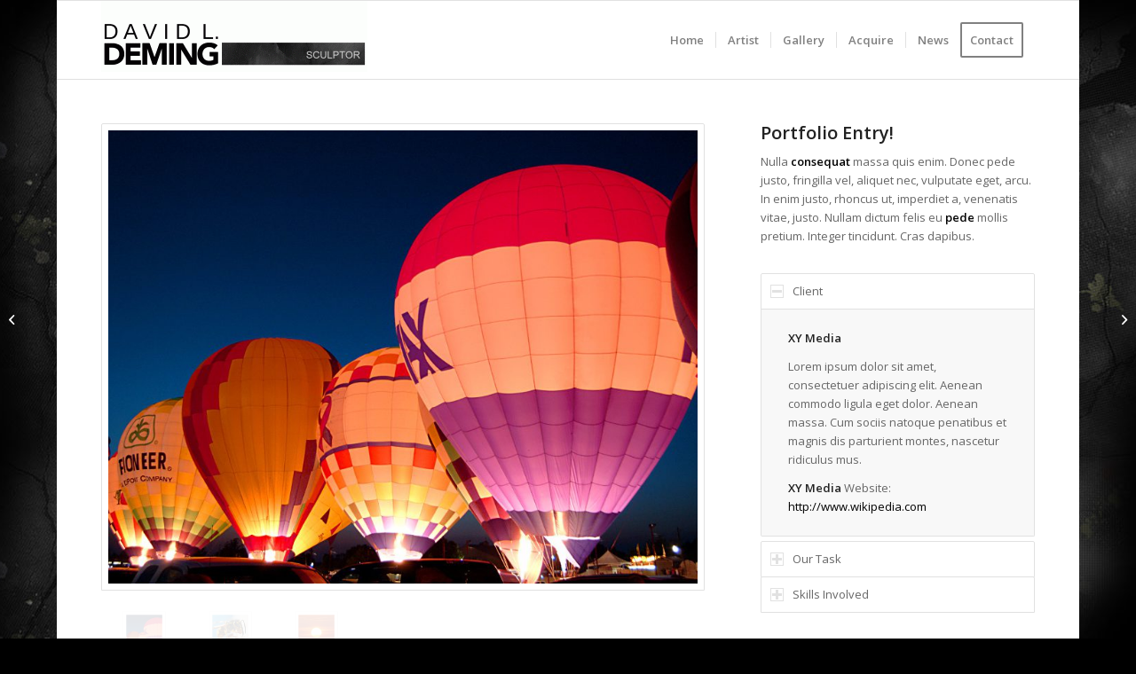

--- FILE ---
content_type: text/html; charset=UTF-8
request_url: https://demingart.com/portfolio-item/lorem-ipsum/
body_size: 8772
content:
<!DOCTYPE html>
<html lang="en-US" class="html_boxed responsive av-preloader-active av-preloader-enabled av-default-lightbox  html_header_top html_logo_left html_main_nav_header html_menu_right html_slim html_header_sticky html_header_shrinking html_mobile_menu_phone html_header_searchicon_disabled html_content_align_center html_header_unstick_top_disabled html_header_stretch_disabled html_av-submenu-hidden html_av-submenu-display-click html_av-overlay-side html_av-overlay-side-classic html_av-submenu-noclone html_entry_id_2273 av-cookies-no-cookie-consent av-no-preview html_text_menu_active ">
<head>
<meta charset="UTF-8" />
<meta name="robots" content="index, follow" />


<!-- mobile setting -->
<meta name="viewport" content="width=device-width, initial-scale=1">

<!-- Scripts/CSS and wp_head hook -->
<title>Single Portfolio: 2/3 Gallery &#8211; David L. Deming, Nationally Recognized Sculptor</title>
<meta name='robots' content='max-image-preview:large' />
<link rel='dns-prefetch' href='//s.w.org' />
<link rel="alternate" type="application/rss+xml" title="David L. Deming, Nationally Recognized Sculptor &raquo; Feed" href="https://demingart.com/feed/" />
<link rel="alternate" type="application/rss+xml" title="David L. Deming, Nationally Recognized Sculptor &raquo; Comments Feed" href="https://demingart.com/comments/feed/" />
<link rel="alternate" type="application/rss+xml" title="David L. Deming, Nationally Recognized Sculptor &raquo; Single Portfolio: 2/3 Gallery Comments Feed" href="https://demingart.com/portfolio-item/lorem-ipsum/feed/" />

<!-- google webfont font replacement -->

			<script type='text/javascript'>

				(function() {
					
					/*	check if webfonts are disabled by user setting via cookie - or user must opt in.	*/
					var html = document.getElementsByTagName('html')[0];
					var cookie_check = html.className.indexOf('av-cookies-needs-opt-in') >= 0 || html.className.indexOf('av-cookies-can-opt-out') >= 0;
					var allow_continue = true;
					var silent_accept_cookie = html.className.indexOf('av-cookies-user-silent-accept') >= 0;

					if( cookie_check && ! silent_accept_cookie )
					{
						if( ! document.cookie.match(/aviaCookieConsent/) || html.className.indexOf('av-cookies-session-refused') >= 0 )
						{
							allow_continue = false;
						}
						else
						{
							if( ! document.cookie.match(/aviaPrivacyRefuseCookiesHideBar/) )
							{
								allow_continue = false;
							}
							else if( ! document.cookie.match(/aviaPrivacyEssentialCookiesEnabled/) )
							{
								allow_continue = false;
							}
							else if( document.cookie.match(/aviaPrivacyGoogleWebfontsDisabled/) )
							{
								allow_continue = false;
							}
						}
					}
					
					if( allow_continue )
					{
						var f = document.createElement('link');
					
						f.type 	= 'text/css';
						f.rel 	= 'stylesheet';
						f.href 	= '//fonts.googleapis.com/css?family=Open+Sans:400,600';
						f.id 	= 'avia-google-webfont';

						document.getElementsByTagName('head')[0].appendChild(f);
					}
				})();
			
			</script>
					<script type="text/javascript">
			window._wpemojiSettings = {"baseUrl":"https:\/\/s.w.org\/images\/core\/emoji\/13.1.0\/72x72\/","ext":".png","svgUrl":"https:\/\/s.w.org\/images\/core\/emoji\/13.1.0\/svg\/","svgExt":".svg","source":{"concatemoji":"https:\/\/demingart.com\/wp-includes\/js\/wp-emoji-release.min.js?ver=5.8.6"}};
			!function(e,a,t){var n,r,o,i=a.createElement("canvas"),p=i.getContext&&i.getContext("2d");function s(e,t){var a=String.fromCharCode;p.clearRect(0,0,i.width,i.height),p.fillText(a.apply(this,e),0,0);e=i.toDataURL();return p.clearRect(0,0,i.width,i.height),p.fillText(a.apply(this,t),0,0),e===i.toDataURL()}function c(e){var t=a.createElement("script");t.src=e,t.defer=t.type="text/javascript",a.getElementsByTagName("head")[0].appendChild(t)}for(o=Array("flag","emoji"),t.supports={everything:!0,everythingExceptFlag:!0},r=0;r<o.length;r++)t.supports[o[r]]=function(e){if(!p||!p.fillText)return!1;switch(p.textBaseline="top",p.font="600 32px Arial",e){case"flag":return s([127987,65039,8205,9895,65039],[127987,65039,8203,9895,65039])?!1:!s([55356,56826,55356,56819],[55356,56826,8203,55356,56819])&&!s([55356,57332,56128,56423,56128,56418,56128,56421,56128,56430,56128,56423,56128,56447],[55356,57332,8203,56128,56423,8203,56128,56418,8203,56128,56421,8203,56128,56430,8203,56128,56423,8203,56128,56447]);case"emoji":return!s([10084,65039,8205,55357,56613],[10084,65039,8203,55357,56613])}return!1}(o[r]),t.supports.everything=t.supports.everything&&t.supports[o[r]],"flag"!==o[r]&&(t.supports.everythingExceptFlag=t.supports.everythingExceptFlag&&t.supports[o[r]]);t.supports.everythingExceptFlag=t.supports.everythingExceptFlag&&!t.supports.flag,t.DOMReady=!1,t.readyCallback=function(){t.DOMReady=!0},t.supports.everything||(n=function(){t.readyCallback()},a.addEventListener?(a.addEventListener("DOMContentLoaded",n,!1),e.addEventListener("load",n,!1)):(e.attachEvent("onload",n),a.attachEvent("onreadystatechange",function(){"complete"===a.readyState&&t.readyCallback()})),(n=t.source||{}).concatemoji?c(n.concatemoji):n.wpemoji&&n.twemoji&&(c(n.twemoji),c(n.wpemoji)))}(window,document,window._wpemojiSettings);
		</script>
		<style type="text/css">
img.wp-smiley,
img.emoji {
	display: inline !important;
	border: none !important;
	box-shadow: none !important;
	height: 1em !important;
	width: 1em !important;
	margin: 0 .07em !important;
	vertical-align: -0.1em !important;
	background: none !important;
	padding: 0 !important;
}
</style>
	<link rel='stylesheet' id='avia-grid-css'  href='https://demingart.com/wp-content/themes/enfold/css/grid.css?ver=4.8.5' type='text/css' media='all' />
<link rel='stylesheet' id='avia-base-css'  href='https://demingart.com/wp-content/themes/enfold/css/base.css?ver=4.8.5' type='text/css' media='all' />
<link rel='stylesheet' id='avia-layout-css'  href='https://demingart.com/wp-content/themes/enfold/css/layout.css?ver=4.8.5' type='text/css' media='all' />
<link rel='stylesheet' id='avia-module-audioplayer-css'  href='https://demingart.com/wp-content/themes/enfold/config-templatebuilder/avia-shortcodes/audio-player/audio-player.css?ver=5.8.6' type='text/css' media='all' />
<link rel='stylesheet' id='avia-module-blog-css'  href='https://demingart.com/wp-content/themes/enfold/config-templatebuilder/avia-shortcodes/blog/blog.css?ver=5.8.6' type='text/css' media='all' />
<link rel='stylesheet' id='avia-module-postslider-css'  href='https://demingart.com/wp-content/themes/enfold/config-templatebuilder/avia-shortcodes/postslider/postslider.css?ver=5.8.6' type='text/css' media='all' />
<link rel='stylesheet' id='avia-module-button-css'  href='https://demingart.com/wp-content/themes/enfold/config-templatebuilder/avia-shortcodes/buttons/buttons.css?ver=5.8.6' type='text/css' media='all' />
<link rel='stylesheet' id='avia-module-buttonrow-css'  href='https://demingart.com/wp-content/themes/enfold/config-templatebuilder/avia-shortcodes/buttonrow/buttonrow.css?ver=5.8.6' type='text/css' media='all' />
<link rel='stylesheet' id='avia-module-button-fullwidth-css'  href='https://demingart.com/wp-content/themes/enfold/config-templatebuilder/avia-shortcodes/buttons_fullwidth/buttons_fullwidth.css?ver=5.8.6' type='text/css' media='all' />
<link rel='stylesheet' id='avia-module-catalogue-css'  href='https://demingart.com/wp-content/themes/enfold/config-templatebuilder/avia-shortcodes/catalogue/catalogue.css?ver=5.8.6' type='text/css' media='all' />
<link rel='stylesheet' id='avia-module-comments-css'  href='https://demingart.com/wp-content/themes/enfold/config-templatebuilder/avia-shortcodes/comments/comments.css?ver=5.8.6' type='text/css' media='all' />
<link rel='stylesheet' id='avia-module-contact-css'  href='https://demingart.com/wp-content/themes/enfold/config-templatebuilder/avia-shortcodes/contact/contact.css?ver=5.8.6' type='text/css' media='all' />
<link rel='stylesheet' id='avia-module-slideshow-css'  href='https://demingart.com/wp-content/themes/enfold/config-templatebuilder/avia-shortcodes/slideshow/slideshow.css?ver=5.8.6' type='text/css' media='all' />
<link rel='stylesheet' id='avia-module-slideshow-contentpartner-css'  href='https://demingart.com/wp-content/themes/enfold/config-templatebuilder/avia-shortcodes/contentslider/contentslider.css?ver=5.8.6' type='text/css' media='all' />
<link rel='stylesheet' id='avia-module-countdown-css'  href='https://demingart.com/wp-content/themes/enfold/config-templatebuilder/avia-shortcodes/countdown/countdown.css?ver=5.8.6' type='text/css' media='all' />
<link rel='stylesheet' id='avia-module-gallery-css'  href='https://demingart.com/wp-content/themes/enfold/config-templatebuilder/avia-shortcodes/gallery/gallery.css?ver=5.8.6' type='text/css' media='all' />
<link rel='stylesheet' id='avia-module-gallery-hor-css'  href='https://demingart.com/wp-content/themes/enfold/config-templatebuilder/avia-shortcodes/gallery_horizontal/gallery_horizontal.css?ver=5.8.6' type='text/css' media='all' />
<link rel='stylesheet' id='avia-module-maps-css'  href='https://demingart.com/wp-content/themes/enfold/config-templatebuilder/avia-shortcodes/google_maps/google_maps.css?ver=5.8.6' type='text/css' media='all' />
<link rel='stylesheet' id='avia-module-gridrow-css'  href='https://demingart.com/wp-content/themes/enfold/config-templatebuilder/avia-shortcodes/grid_row/grid_row.css?ver=5.8.6' type='text/css' media='all' />
<link rel='stylesheet' id='avia-module-heading-css'  href='https://demingart.com/wp-content/themes/enfold/config-templatebuilder/avia-shortcodes/heading/heading.css?ver=5.8.6' type='text/css' media='all' />
<link rel='stylesheet' id='avia-module-rotator-css'  href='https://demingart.com/wp-content/themes/enfold/config-templatebuilder/avia-shortcodes/headline_rotator/headline_rotator.css?ver=5.8.6' type='text/css' media='all' />
<link rel='stylesheet' id='avia-module-hr-css'  href='https://demingart.com/wp-content/themes/enfold/config-templatebuilder/avia-shortcodes/hr/hr.css?ver=5.8.6' type='text/css' media='all' />
<link rel='stylesheet' id='avia-module-icon-css'  href='https://demingart.com/wp-content/themes/enfold/config-templatebuilder/avia-shortcodes/icon/icon.css?ver=5.8.6' type='text/css' media='all' />
<link rel='stylesheet' id='avia-module-iconbox-css'  href='https://demingart.com/wp-content/themes/enfold/config-templatebuilder/avia-shortcodes/iconbox/iconbox.css?ver=5.8.6' type='text/css' media='all' />
<link rel='stylesheet' id='avia-module-icongrid-css'  href='https://demingart.com/wp-content/themes/enfold/config-templatebuilder/avia-shortcodes/icongrid/icongrid.css?ver=5.8.6' type='text/css' media='all' />
<link rel='stylesheet' id='avia-module-iconlist-css'  href='https://demingart.com/wp-content/themes/enfold/config-templatebuilder/avia-shortcodes/iconlist/iconlist.css?ver=5.8.6' type='text/css' media='all' />
<link rel='stylesheet' id='avia-module-image-css'  href='https://demingart.com/wp-content/themes/enfold/config-templatebuilder/avia-shortcodes/image/image.css?ver=5.8.6' type='text/css' media='all' />
<link rel='stylesheet' id='avia-module-hotspot-css'  href='https://demingart.com/wp-content/themes/enfold/config-templatebuilder/avia-shortcodes/image_hotspots/image_hotspots.css?ver=5.8.6' type='text/css' media='all' />
<link rel='stylesheet' id='avia-module-magazine-css'  href='https://demingart.com/wp-content/themes/enfold/config-templatebuilder/avia-shortcodes/magazine/magazine.css?ver=5.8.6' type='text/css' media='all' />
<link rel='stylesheet' id='avia-module-masonry-css'  href='https://demingart.com/wp-content/themes/enfold/config-templatebuilder/avia-shortcodes/masonry_entries/masonry_entries.css?ver=5.8.6' type='text/css' media='all' />
<link rel='stylesheet' id='avia-siteloader-css'  href='https://demingart.com/wp-content/themes/enfold/css/avia-snippet-site-preloader.css?ver=5.8.6' type='text/css' media='all' />
<link rel='stylesheet' id='avia-module-menu-css'  href='https://demingart.com/wp-content/themes/enfold/config-templatebuilder/avia-shortcodes/menu/menu.css?ver=5.8.6' type='text/css' media='all' />
<link rel='stylesheet' id='avia-module-notification-css'  href='https://demingart.com/wp-content/themes/enfold/config-templatebuilder/avia-shortcodes/notification/notification.css?ver=5.8.6' type='text/css' media='all' />
<link rel='stylesheet' id='avia-module-numbers-css'  href='https://demingart.com/wp-content/themes/enfold/config-templatebuilder/avia-shortcodes/numbers/numbers.css?ver=5.8.6' type='text/css' media='all' />
<link rel='stylesheet' id='avia-module-portfolio-css'  href='https://demingart.com/wp-content/themes/enfold/config-templatebuilder/avia-shortcodes/portfolio/portfolio.css?ver=5.8.6' type='text/css' media='all' />
<link rel='stylesheet' id='avia-module-post-metadata-css'  href='https://demingart.com/wp-content/themes/enfold/config-templatebuilder/avia-shortcodes/post_metadata/post_metadata.css?ver=5.8.6' type='text/css' media='all' />
<link rel='stylesheet' id='avia-module-progress-bar-css'  href='https://demingart.com/wp-content/themes/enfold/config-templatebuilder/avia-shortcodes/progressbar/progressbar.css?ver=5.8.6' type='text/css' media='all' />
<link rel='stylesheet' id='avia-module-promobox-css'  href='https://demingart.com/wp-content/themes/enfold/config-templatebuilder/avia-shortcodes/promobox/promobox.css?ver=5.8.6' type='text/css' media='all' />
<link rel='stylesheet' id='avia-sc-search-css'  href='https://demingart.com/wp-content/themes/enfold/config-templatebuilder/avia-shortcodes/search/search.css?ver=5.8.6' type='text/css' media='all' />
<link rel='stylesheet' id='avia-module-slideshow-accordion-css'  href='https://demingart.com/wp-content/themes/enfold/config-templatebuilder/avia-shortcodes/slideshow_accordion/slideshow_accordion.css?ver=5.8.6' type='text/css' media='all' />
<link rel='stylesheet' id='avia-module-slideshow-feature-image-css'  href='https://demingart.com/wp-content/themes/enfold/config-templatebuilder/avia-shortcodes/slideshow_feature_image/slideshow_feature_image.css?ver=5.8.6' type='text/css' media='all' />
<link rel='stylesheet' id='avia-module-slideshow-fullsize-css'  href='https://demingart.com/wp-content/themes/enfold/config-templatebuilder/avia-shortcodes/slideshow_fullsize/slideshow_fullsize.css?ver=5.8.6' type='text/css' media='all' />
<link rel='stylesheet' id='avia-module-slideshow-fullscreen-css'  href='https://demingart.com/wp-content/themes/enfold/config-templatebuilder/avia-shortcodes/slideshow_fullscreen/slideshow_fullscreen.css?ver=5.8.6' type='text/css' media='all' />
<link rel='stylesheet' id='avia-module-slideshow-ls-css'  href='https://demingart.com/wp-content/themes/enfold/config-templatebuilder/avia-shortcodes/slideshow_layerslider/slideshow_layerslider.css?ver=5.8.6' type='text/css' media='all' />
<link rel='stylesheet' id='avia-module-social-css'  href='https://demingart.com/wp-content/themes/enfold/config-templatebuilder/avia-shortcodes/social_share/social_share.css?ver=5.8.6' type='text/css' media='all' />
<link rel='stylesheet' id='avia-module-tabsection-css'  href='https://demingart.com/wp-content/themes/enfold/config-templatebuilder/avia-shortcodes/tab_section/tab_section.css?ver=5.8.6' type='text/css' media='all' />
<link rel='stylesheet' id='avia-module-table-css'  href='https://demingart.com/wp-content/themes/enfold/config-templatebuilder/avia-shortcodes/table/table.css?ver=5.8.6' type='text/css' media='all' />
<link rel='stylesheet' id='avia-module-tabs-css'  href='https://demingart.com/wp-content/themes/enfold/config-templatebuilder/avia-shortcodes/tabs/tabs.css?ver=5.8.6' type='text/css' media='all' />
<link rel='stylesheet' id='avia-module-team-css'  href='https://demingart.com/wp-content/themes/enfold/config-templatebuilder/avia-shortcodes/team/team.css?ver=5.8.6' type='text/css' media='all' />
<link rel='stylesheet' id='avia-module-testimonials-css'  href='https://demingart.com/wp-content/themes/enfold/config-templatebuilder/avia-shortcodes/testimonials/testimonials.css?ver=5.8.6' type='text/css' media='all' />
<link rel='stylesheet' id='avia-module-timeline-css'  href='https://demingart.com/wp-content/themes/enfold/config-templatebuilder/avia-shortcodes/timeline/timeline.css?ver=5.8.6' type='text/css' media='all' />
<link rel='stylesheet' id='avia-module-toggles-css'  href='https://demingart.com/wp-content/themes/enfold/config-templatebuilder/avia-shortcodes/toggles/toggles.css?ver=5.8.6' type='text/css' media='all' />
<link rel='stylesheet' id='avia-module-video-css'  href='https://demingart.com/wp-content/themes/enfold/config-templatebuilder/avia-shortcodes/video/video.css?ver=5.8.6' type='text/css' media='all' />
<link rel='stylesheet' id='wp-block-library-css'  href='https://demingart.com/wp-includes/css/dist/block-library/style.min.css?ver=5.8.6' type='text/css' media='all' />
<link rel='stylesheet' id='avia-scs-css'  href='https://demingart.com/wp-content/themes/enfold/css/shortcodes.css?ver=4.8.5' type='text/css' media='all' />
<link rel='stylesheet' id='avia-popup-css-css'  href='https://demingart.com/wp-content/themes/enfold/js/aviapopup/magnific-popup.css?ver=4.8.5' type='text/css' media='screen' />
<link rel='stylesheet' id='avia-lightbox-css'  href='https://demingart.com/wp-content/themes/enfold/css/avia-snippet-lightbox.css?ver=4.8.5' type='text/css' media='screen' />
<link rel='stylesheet' id='avia-widget-css-css'  href='https://demingart.com/wp-content/themes/enfold/css/avia-snippet-widget.css?ver=4.8.5' type='text/css' media='screen' />
<link rel='stylesheet' id='avia-dynamic-css'  href='https://demingart.com/wp-content/uploads/dynamic_avia/enfold.css?ver=68f6505ceb8ed' type='text/css' media='all' />
<link rel='stylesheet' id='avia-custom-css'  href='https://demingart.com/wp-content/themes/enfold/css/custom.css?ver=4.8.5' type='text/css' media='all' />
<link rel='stylesheet' id='avia-single-post-2273-css'  href='https://demingart.com/wp-content/uploads/avia_posts_css/post-2273.css?ver=ver-1761039822' type='text/css' media='all' />
<script type='text/javascript' src='https://demingart.com/wp-includes/js/jquery/jquery.min.js?ver=3.6.0' id='jquery-core-js'></script>
<script type='text/javascript' src='https://demingart.com/wp-includes/js/jquery/jquery-migrate.min.js?ver=3.3.2' id='jquery-migrate-js'></script>
<script type='text/javascript' src='https://demingart.com/wp-content/themes/enfold/js/avia-compat.js?ver=4.8.5' id='avia-compat-js'></script>
<link rel="https://api.w.org/" href="https://demingart.com/wp-json/" /><link rel="alternate" type="application/json" href="https://demingart.com/wp-json/wp/v2/portfolio/2273" /><link rel="EditURI" type="application/rsd+xml" title="RSD" href="https://demingart.com/xmlrpc.php?rsd" />
<link rel="wlwmanifest" type="application/wlwmanifest+xml" href="https://demingart.com/wp-includes/wlwmanifest.xml" /> 
<meta name="generator" content="WordPress 5.8.6" />
<link rel="canonical" href="https://demingart.com/portfolio-item/lorem-ipsum/" />
<link rel='shortlink' href='https://demingart.com/?p=2273' />
<link rel="alternate" type="application/json+oembed" href="https://demingart.com/wp-json/oembed/1.0/embed?url=https%3A%2F%2Fdemingart.com%2Fportfolio-item%2Florem-ipsum%2F" />
<link rel="alternate" type="text/xml+oembed" href="https://demingart.com/wp-json/oembed/1.0/embed?url=https%3A%2F%2Fdemingart.com%2Fportfolio-item%2Florem-ipsum%2F&#038;format=xml" />
<link rel="profile" href="http://gmpg.org/xfn/11" />
<link rel="alternate" type="application/rss+xml" title="David L. Deming, Nationally Recognized Sculptor RSS2 Feed" href="https://demingart.com/feed/" />
<link rel="pingback" href="https://demingart.com/xmlrpc.php" />
<!--[if lt IE 9]><script src="https://demingart.com/wp-content/themes/enfold/js/html5shiv.js"></script><![endif]-->
<link rel="icon" href="http://demingart.com/wp-content/uploads/2017/02/Favicon-Black.gif" type="image/gif">
<meta name="bmi-version" content="1.4.9.1" />      <script defer type="text/javascript" id="bmip-js-inline-remove-js">
        function objectToQueryString(obj){
          return Object.keys(obj).map(key => key + '=' + obj[key]).join('&');
        }

        function globalBMIKeepAlive() {
          let xhr = new XMLHttpRequest();
          let data = { action: "bmip_keepalive", token: "bmip", f: "refresh" };
          let url = 'https://demingart.com/wp-admin/admin-ajax.php' + '?' + objectToQueryString(data);
          xhr.open('POST', url, true);
          xhr.setRequestHeader("X-Requested-With", "XMLHttpRequest");
          xhr.onreadystatechange = function () {
            if (xhr.readyState === 4) {
              let response;
              if (response = JSON.parse(xhr.responseText)) {
                if (typeof response.status != 'undefined' && response.status === 'success') {
                  //setTimeout(globalBMIKeepAlive, 3000);
                } else {
                  //setTimeout(globalBMIKeepAlive, 20000);
                }
              }
            }
          };

          xhr.send(JSON.stringify(data));
        }

        document.querySelector('#bmip-js-inline-remove-js').remove();
      </script>
      <style type='text/css'>
@font-face {font-family: 'entypo-fontello'; font-weight: normal; font-style: normal; font-display: auto;
src: url('https://demingart.com/wp-content/themes/enfold/config-templatebuilder/avia-template-builder/assets/fonts/entypo-fontello.woff2') format('woff2'),
url('https://demingart.com/wp-content/themes/enfold/config-templatebuilder/avia-template-builder/assets/fonts/entypo-fontello.woff') format('woff'),
url('https://demingart.com/wp-content/themes/enfold/config-templatebuilder/avia-template-builder/assets/fonts/entypo-fontello.ttf') format('truetype'), 
url('https://demingart.com/wp-content/themes/enfold/config-templatebuilder/avia-template-builder/assets/fonts/entypo-fontello.svg#entypo-fontello') format('svg'),
url('https://demingart.com/wp-content/themes/enfold/config-templatebuilder/avia-template-builder/assets/fonts/entypo-fontello.eot'),
url('https://demingart.com/wp-content/themes/enfold/config-templatebuilder/avia-template-builder/assets/fonts/entypo-fontello.eot?#iefix') format('embedded-opentype');
} #top .avia-font-entypo-fontello, body .avia-font-entypo-fontello, html body [data-av_iconfont='entypo-fontello']:before{ font-family: 'entypo-fontello'; }
</style>

<!--
Debugging Info for Theme support: 

Theme: Enfold
Version: 4.8.5
Installed: enfold
AviaFramework Version: 5.0
AviaBuilder Version: 4.8
aviaElementManager Version: 1.0.1
ML:128-PU:19-PLA:3
WP:5.8.6
Compress: CSS:disabled - JS:disabled
Updates: enabled - deprecated Envato API - register Envato Token
PLAu:3
-->
</head>




<body id="top" class="portfolio-template-default single single-portfolio postid-2273  rtl_columns boxed open_sans avia-responsive-images-support" itemscope="itemscope" itemtype="https://schema.org/WebPage" >

	<div class='av-siteloader-wrap av-transition-enabled av-transition-with-logo'><div class='av-siteloader-inner'><div class='av-siteloader-cell'><img class='av-preloading-logo' src='http://demingart.com/wp-content/uploads/2017/02/Favicon-Black.gif' alt='Loading' title='Loading' /><div class='av-siteloader'><div class='av-siteloader-extra'></div></div></div></div></div>
	<div id='wrap_all'>

	
<header id='header' class='all_colors header_color light_bg_color  av_header_top av_logo_left av_main_nav_header av_menu_right av_slim av_header_sticky av_header_shrinking av_header_stretch_disabled av_mobile_menu_phone av_header_searchicon_disabled av_header_unstick_top_disabled av_seperator_small_border av_bottom_nav_disabled '  role="banner" itemscope="itemscope" itemtype="https://schema.org/WPHeader" >

		<div  id='header_main' class='container_wrap container_wrap_logo'>
	
        <div class='container av-logo-container'><div class='inner-container'><span class='logo'><a href='https://demingart.com/'><img src="http://demingart.com/wp-content/uploads/2017/02/Deming-Web-Logo-1-300x80.gif" height="100" width="300" alt='David L. Deming, Nationally Recognized Sculptor' title='' /></a></span><nav class='main_menu' data-selectname='Select a page'  role="navigation" itemscope="itemscope" itemtype="https://schema.org/SiteNavigationElement" ><div class="avia-menu av-main-nav-wrap"><ul id="avia-menu" class="menu av-main-nav"><li id="menu-item-3604" class="menu-item menu-item-type-post_type menu-item-object-page menu-item-home menu-item-mega-parent  menu-item-top-level menu-item-top-level-1"><a href="https://demingart.com/" itemprop="url"><span class="avia-bullet"></span><span class="avia-menu-text">Home</span><span class="avia-menu-fx"><span class="avia-arrow-wrap"><span class="avia-arrow"></span></span></span></a></li>
<li id="menu-item-8" class="menu-item menu-item-type-post_type menu-item-object-page menu-item-top-level menu-item-top-level-2"><a href="https://demingart.com/artist/" itemprop="url"><span class="avia-bullet"></span><span class="avia-menu-text">Artist</span><span class="avia-menu-subtext">David L. Deming has enjoyed a successful career both as a sculptor and as a teacher and arts administrator.</span><span class="avia-menu-fx"><span class="avia-arrow-wrap"><span class="avia-arrow"></span></span></span></a></li>
<li id="menu-item-226" class="menu-item menu-item-type-post_type menu-item-object-page menu-item-has-children menu-item-top-level menu-item-top-level-3"><a href="https://demingart.com/gallery/" itemprop="url"><span class="avia-bullet"></span><span class="avia-menu-text">Gallery</span><span class="avia-menu-subtext">Figurative Abstract Dogs</span><span class="avia-menu-fx"><span class="avia-arrow-wrap"><span class="avia-arrow"></span></span></span></a>


<ul class="sub-menu">
	<li id="menu-item-3606" class="menu-item menu-item-type-post_type menu-item-object-page"><a href="https://demingart.com/gallery/figurative/" itemprop="url"><span class="avia-bullet"></span><span class="avia-menu-text">Figurative</span></a></li>
	<li id="menu-item-3618" class="menu-item menu-item-type-post_type menu-item-object-page"><a href="https://demingart.com/gallery/abstract/" itemprop="url"><span class="avia-bullet"></span><span class="avia-menu-text">Abstract</span></a></li>
	<li id="menu-item-3608" class="menu-item menu-item-type-post_type menu-item-object-page"><a href="https://demingart.com/gallery/dogs/" itemprop="url"><span class="avia-bullet"></span><span class="avia-menu-text">Dogs</span></a></li>
	<li id="menu-item-3367" class="menu-item menu-item-type-post_type menu-item-object-page"><a href="https://demingart.com/gallery/bouquets/" itemprop="url"><span class="avia-bullet"></span><span class="avia-menu-text">Bouquets</span></a></li>
</ul>
</li>
<li id="menu-item-442" class="menu-item menu-item-type-post_type menu-item-object-page menu-item-top-level menu-item-top-level-4"><a href="https://demingart.com/acquire/" itemprop="url"><span class="avia-bullet"></span><span class="avia-menu-text">Acquire</span><span class="avia-menu-fx"><span class="avia-arrow-wrap"><span class="avia-arrow"></span></span></span></a></li>
<li id="menu-item-17" class="menu-item menu-item-type-post_type menu-item-object-page menu-item-top-level menu-item-top-level-5"><a href="https://demingart.com/newsroom/" itemprop="url"><span class="avia-bullet"></span><span class="avia-menu-text">News</span><span class="avia-menu-subtext">Here’s the latest on David L. Deming</span><span class="avia-menu-fx"><span class="avia-arrow-wrap"><span class="avia-arrow"></span></span></span></a></li>
<li id="menu-item-16" class="menu-item menu-item-type-post_type menu-item-object-page av-menu-button av-menu-button-bordered menu-item-top-level menu-item-top-level-6"><a href="https://demingart.com/contact/" itemprop="url"><span class="avia-bullet"></span><span class="avia-menu-text">Contact</span><span class="avia-menu-subtext">To inquire about works by David L. Deming, or to request a commissioned piece, please complete the Work Request form below.</span><span class="avia-menu-fx"><span class="avia-arrow-wrap"><span class="avia-arrow"></span></span></span></a></li>
<li class="av-burger-menu-main menu-item-avia-special ">
	        			<a href="#" aria-label="Menu" aria-hidden="false">
							<span class="av-hamburger av-hamburger--spin av-js-hamburger">
								<span class="av-hamburger-box">
						          <span class="av-hamburger-inner"></span>
						          <strong>Menu</strong>
								</span>
							</span>
							<span class="avia_hidden_link_text">Menu</span>
						</a>
	        		   </li></ul></div></nav></div> </div> 
		<!-- end container_wrap-->
		</div>
		<div class='header_bg'></div>

<!-- end header -->
</header>
		
	<div id='main' class='all_colors' data-scroll-offset='88'>

	<div   class='main_color container_wrap_first container_wrap fullsize'  ><div class='container av-section-cont-open' ><main  role="main" itemprop="mainContentOfPage"  class='template-page content  av-content-full alpha units'><div class='post-entry post-entry-type-page post-entry-2273'><div class='entry-content-wrapper clearfix'><div class='flex_column av-kwxo81-1f9de03135ad27f5631d73efdf8c5d62 av_two_third  avia-builder-el-0  el_before_av_one_third  avia-builder-el-first  first flex_column_div '   ><div  class='avia-gallery av-1vh3qp-24d9199928b8efb97bccfdfefc4c1d7d avia_animate_when_visible  avia-builder-el-1  avia-builder-el-no-sibling  avia_lazyload avia-gallery-animate  avia-gallery-1'  itemprop="image" itemscope="itemscope" itemtype="https://schema.org/ImageObject" ><a class='avia-gallery-big fakeLightbox lightbox avia-gallery-big-crop-thumb ' href="https://demingart.com/wp-content/uploads/2012/04/2.jpg" data-srcset="https://demingart.com/wp-content/uploads/2012/04/2.jpg 1000w, https://demingart.com/wp-content/uploads/2012/04/2-300x195.jpg 300w, https://demingart.com/wp-content/uploads/2012/04/2-768x499.jpg 768w, https://demingart.com/wp-content/uploads/2012/04/2-705x458.jpg 705w, https://demingart.com/wp-content/uploads/2012/04/2-450x293.jpg 450w" data-sizes="(max-width: 1000px) 100vw, 1000px"  data-onclick='1' title='2' ><span class='avia-gallery-big-inner'  itemprop="thumbnailUrl" ><img class="wp-image-316 avia-img-lazy-loading-not-316"  width="845" height="650" src="https://demingart.com/wp-content/uploads/2012/04/2-845x650.jpg" title='2' alt='' /></span></a><div class='avia-gallery-thumb'> <a href="https://demingart.com/wp-content/uploads/2012/04/2.jpg" data-srcset="https://demingart.com/wp-content/uploads/2012/04/2.jpg 1000w, https://demingart.com/wp-content/uploads/2012/04/2-300x195.jpg 300w, https://demingart.com/wp-content/uploads/2012/04/2-768x499.jpg 768w, https://demingart.com/wp-content/uploads/2012/04/2-705x458.jpg 705w, https://demingart.com/wp-content/uploads/2012/04/2-450x293.jpg 450w" data-sizes="(max-width: 1000px) 100vw, 1000px" data-rel='gallery-1' data-prev-img='https://demingart.com/wp-content/uploads/2012/04/2-845x650.jpg' class='first_thumb lightbox ' data-onclick='1' title='2'  itemprop="thumbnailUrl"  ><img class="wp-image-316 avia-img-lazy-loading-not-316"   src="https://demingart.com/wp-content/uploads/2012/04/2-80x80.jpg" width="80" height="80"  title='2' alt='' srcset="https://demingart.com/wp-content/uploads/2012/04/2-80x80.jpg 80w, https://demingart.com/wp-content/uploads/2012/04/2-36x36.jpg 36w, https://demingart.com/wp-content/uploads/2012/04/2-180x180.jpg 180w, https://demingart.com/wp-content/uploads/2012/04/2-120x120.jpg 120w, https://demingart.com/wp-content/uploads/2012/04/2-450x450.jpg 450w" sizes="(max-width: 80px) 100vw, 80px" /></a> <a href="https://demingart.com/wp-content/uploads/2012/04/014.jpg" data-srcset="https://demingart.com/wp-content/uploads/2012/04/014.jpg 1000w, https://demingart.com/wp-content/uploads/2012/04/014-300x195.jpg 300w, https://demingart.com/wp-content/uploads/2012/04/014-768x499.jpg 768w, https://demingart.com/wp-content/uploads/2012/04/014-705x458.jpg 705w, https://demingart.com/wp-content/uploads/2012/04/014-450x293.jpg 450w" data-sizes="(max-width: 1000px) 100vw, 1000px" data-rel='gallery-1' data-prev-img='https://demingart.com/wp-content/uploads/2012/04/014-845x650.jpg' class='lightbox ' data-onclick='2' title='014'  itemprop="thumbnailUrl"  ><img class="wp-image-315 avia-img-lazy-loading-not-315"   src="https://demingart.com/wp-content/uploads/2012/04/014-80x80.jpg" width="80" height="80"  title='014' alt='' srcset="https://demingart.com/wp-content/uploads/2012/04/014-80x80.jpg 80w, https://demingart.com/wp-content/uploads/2012/04/014-36x36.jpg 36w, https://demingart.com/wp-content/uploads/2012/04/014-180x180.jpg 180w, https://demingart.com/wp-content/uploads/2012/04/014-120x120.jpg 120w, https://demingart.com/wp-content/uploads/2012/04/014-450x450.jpg 450w" sizes="(max-width: 80px) 100vw, 80px" /></a> <a href="https://demingart.com/wp-content/uploads/2012/04/013.jpg" data-srcset="https://demingart.com/wp-content/uploads/2012/04/013.jpg 1000w, https://demingart.com/wp-content/uploads/2012/04/013-300x195.jpg 300w, https://demingart.com/wp-content/uploads/2012/04/013-768x499.jpg 768w, https://demingart.com/wp-content/uploads/2012/04/013-705x458.jpg 705w, https://demingart.com/wp-content/uploads/2012/04/013-450x293.jpg 450w" data-sizes="(max-width: 1000px) 100vw, 1000px" data-rel='gallery-1' data-prev-img='https://demingart.com/wp-content/uploads/2012/04/013-845x650.jpg' class='lightbox ' data-onclick='3' title='013'  itemprop="thumbnailUrl"  ><img class="wp-image-314 avia-img-lazy-loading-not-314"   src="https://demingart.com/wp-content/uploads/2012/04/013-80x80.jpg" width="80" height="80"  title='013' alt='' srcset="https://demingart.com/wp-content/uploads/2012/04/013-80x80.jpg 80w, https://demingart.com/wp-content/uploads/2012/04/013-36x36.jpg 36w, https://demingart.com/wp-content/uploads/2012/04/013-180x180.jpg 180w, https://demingart.com/wp-content/uploads/2012/04/013-120x120.jpg 120w, https://demingart.com/wp-content/uploads/2012/04/013-450x450.jpg 450w" sizes="(max-width: 80px) 100vw, 80px" /></a></div></div></div><div class='flex_column av-1r6zwh-2c35a91e66dd6703513dfc4a1475233f av_one_third  avia-builder-el-2  el_after_av_two_third  el_before_av_section  avia-builder-el-last  flex_column_div '   ><section class="av_textblock_section "  itemscope="itemscope" itemtype="https://schema.org/CreativeWork" ><div class='avia_textblock  '   itemprop="text" ><h3>Portfolio Entry!</h3>
<p>Nulla <strong>consequat</strong> massa quis enim. Donec pede justo, fringilla vel, aliquet nec, vulputate eget, arcu. In enim justo, rhoncus ut, imperdiet a, venenatis vitae, justo. Nullam dictum felis eu <strong>pede</strong> mollis pretium. Integer tincidunt. Cras dapibus.</p>
</div></section>
<div  class='togglecontainer av-eqmudd-d6649c3e26f6ca6ee874a05ba90c6beb  avia-builder-el-4  el_after_av_textblock  avia-builder-el-last  toggle_close_all ' >
<section class='av_toggle_section av-c0wjf5-a29fce56aec5bc34e6ff8d92a254ca4f'  itemscope="itemscope" itemtype="https://schema.org/CreativeWork" ><div role="tablist" class="single_toggle" data-tags="{All} "  ><p data-fake-id='#toggle-id-1' class='toggler  activeTitle '  itemprop="headline"  role='tab' tabindex='0' aria-controls='toggle-id-1'>Client<span class="toggle_icon"><span class="vert_icon"></span><span class="hor_icon"></span></span></p><div id='toggle-id-1' class='toggle_wrap  active_tc' style='display:block;' ><div class='toggle_content invers-color '  itemprop="text" ><p><strong>XY Media</strong></p>
<p>Lorem ipsum dolor sit amet, consectetuer adipiscing elit. Aenean commodo ligula eget dolor. Aenean massa. Cum sociis natoque penatibus et magnis dis parturient montes, nascetur ridiculus mus.</p>
<p><strong>XY Media</strong> Website: <a href="http://www.wikipedia.com">http://www.wikipedia.com</a></p>
</div></div></div></section>
<section class='av_toggle_section av-ajyob5-6815b9627e13bac08854b15c0be55831'  itemscope="itemscope" itemtype="https://schema.org/CreativeWork" ><div role="tablist" class="single_toggle" data-tags="{All} "  ><p data-fake-id='#toggle-id-2' class='toggler   '  itemprop="headline"  role='tab' tabindex='0' aria-controls='toggle-id-2'>Our Task<span class="toggle_icon"><span class="vert_icon"></span><span class="hor_icon"></span></span></p><div id='toggle-id-2' class='toggle_wrap  '  ><div class='toggle_content invers-color '  itemprop="text" ><p><strong>Task</strong></p>
<p>Lorem ipsum dolor sit amet, consectetuer adipiscing elit. Aenean commodo ligula eget dolor. Aenean massa. Cum sociis natoque penatibus et magnis dis parturient montes, nascetur ridiculus mus. Donec quam felis, ultricies nec, pellentesque eu, pretium quis, sem. Nulla consequat massa quis enim. Donec pede justo, fringilla vel, aliquet nec, vulputate eget, arcu.</p>
</div></div></div></section>
<section class='av_toggle_section av-8o4bxd-5b19b224b41882c702f7d92d53fbb297'  itemscope="itemscope" itemtype="https://schema.org/CreativeWork" ><div role="tablist" class="single_toggle" data-tags="{All} "  ><p data-fake-id='#toggle-id-3' class='toggler   '  itemprop="headline"  role='tab' tabindex='0' aria-controls='toggle-id-3'>Skills Involved<span class="toggle_icon"><span class="vert_icon"></span><span class="hor_icon"></span></span></p><div id='toggle-id-3' class='toggle_wrap  '  ><div class='toggle_content invers-color '  itemprop="text" ><p><strong>Skills</strong></p>
<ul>
<li>Photoshop</li>
<li>Indesign</li>
<li>HTML</li>
<li>CSS</li>
</ul>
</div></div></div></section>
</div></div></p>
</div></div></main><!-- close content main element --></div></div><div id='av_section_1'  class='avia-section av-6tg7lt-901f6e02ec43b52bf03f813a07efe2e3 alternate_color avia-section-default avia-shadow  avia-builder-el-5  el_after_av_one_third  avia-builder-el-last  avia-bg-style-scroll  container_wrap fullsize'  ><div class='container av-section-cont-open' ><div class='template-page content  av-content-full alpha units'><div class='post-entry post-entry-type-page post-entry-2273'><div class='entry-content-wrapper clearfix'>
<section class="av_textblock_section "  itemscope="itemscope" itemtype="https://schema.org/CreativeWork" ><div class='avia_textblock  '   itemprop="text" ><h4 style="text-align: center;">Most Recent Entries</h4>
</div></section>
<div  class='hr av-4nr55t-00224272277c5831bd5f9bc55ccaa9f7 hr-short  avia-builder-el-7  el_after_av_textblock  el_before_av_portfolio  avia-builder-el-last  hr-center '><span class='hr-inner '><span class="hr-inner-style"></span></span></div>
<div  id="av-sc-portfolio-1"  class=' grid-sort-container isotope   no_margin-container with-excerpt-container grid-total-even grid-col-4 grid-links-' data-portfolio-id='1'><div data-ajax-id='2968' class=' grid-entry flex_column isotope-item all_sort no_margin post-entry post-entry-2968 grid-entry-overview grid-loop-1 grid-parity-odd  css_sort html_sort psd_sort  av_one_fourth first default_av_fullwidth '><article class='main_color inner-entry'  itemscope="itemscope" itemtype="https://schema.org/CreativeWork" ><a href="https://demingart.com/portfolio-item/slider-two-third/" title='Single Portfolio: 2/3 Slider'  data-rel='grid-1' class='grid-image avia-hover-fx'> <img width="260" height="185" src="https://demingart.com/wp-content/uploads/2012/04/1-260x185.jpg" class="wp-image-725 avia-img-lazy-loading-not-725 attachment-portfolio_small size-portfolio_small wp-post-image" alt="" /></a><div class='grid-content'><div class='avia-arrow'></div><header class="entry-content-header"><h3 class='grid-entry-title entry-title '  itemprop="headline" ><a href='https://demingart.com/portfolio-item/slider-two-third/' title='Single Portfolio: 2/3 Slider'>Single Portfolio: 2/3 Slider</a></h3></header><div class='grid-entry-excerpt entry-content'  itemprop="text" >Excerpt goes here!</div></div><footer class="entry-footer"></footer></article></div><div data-ajax-id='2273' class=' grid-entry flex_column isotope-item all_sort no_margin post-entry post-entry-2273 grid-entry-overview grid-loop-2 grid-parity-even  css_sort psd_sort  av_one_fourth  default_av_fullwidth '><article class='main_color inner-entry'  itemscope="itemscope" itemtype="https://schema.org/CreativeWork" ><a href="https://demingart.com/portfolio-item/lorem-ipsum/" title='Single Portfolio: 2/3 Gallery'  data-rel='grid-1' class='grid-image avia-hover-fx'> <img width="260" height="185" src="https://demingart.com/wp-content/uploads/2012/04/013-260x185.jpg" class="wp-image-314 avia-img-lazy-loading-not-314 attachment-portfolio_small size-portfolio_small wp-post-image" alt="" /></a><div class='grid-content'><div class='avia-arrow'></div><header class="entry-content-header"><h3 class='grid-entry-title entry-title '  itemprop="headline" ><a href='https://demingart.com/portfolio-item/lorem-ipsum/' title='Single Portfolio: 2/3 Gallery'>Single Portfolio: 2/3 Gallery</a></h3></header><div class='grid-entry-excerpt entry-content'  itemprop="text" >wind/earth</div></div><footer class="entry-footer"></footer></article></div><div data-ajax-id='2272' class=' grid-entry flex_column isotope-item all_sort no_margin post-entry post-entry-2272 grid-entry-overview grid-loop-3 grid-parity-odd  css_sort html_sort  av_one_fourth  default_av_fullwidth '><article class='main_color inner-entry'  itemscope="itemscope" itemtype="https://schema.org/CreativeWork" ><a href="https://demingart.com/portfolio-item/portfolio-big/" title='Single Portfolio: Big Slider'  data-rel='grid-1' class='grid-image avia-hover-fx'> <img width="260" height="185" src="https://demingart.com/wp-content/uploads/2012/04/014-260x185.jpg" class="wp-image-315 avia-img-lazy-loading-not-315 attachment-portfolio_small size-portfolio_small wp-post-image" alt="" /></a><div class='grid-content'><div class='avia-arrow'></div><header class="entry-content-header"><h3 class='grid-entry-title entry-title '  itemprop="headline" ><a href='https://demingart.com/portfolio-item/portfolio-big/' title='Single Portfolio: Big Slider'>Single Portfolio: Big Slider</a></h3></header><div class='grid-entry-excerpt entry-content'  itemprop="text" >fire/water</div></div><footer class="entry-footer"></footer></article></div><div data-ajax-id='483' class=' grid-entry flex_column isotope-item all_sort no_margin post-entry post-entry-483 grid-entry-overview grid-loop-4 grid-parity-even  post-entry-last   av_one_fourth  default_av_fullwidth '><article class='main_color inner-entry'  itemscope="itemscope" itemtype="https://schema.org/CreativeWork" ><a href="https://demingart.com/portfolio-item/available-for-purchase/" title='Available for Purchase'  data-rel='grid-1' class='grid-image avia-hover-fx'> </a><div class='grid-content'><div class='avia-arrow'></div><header class="entry-content-header"><h3 class='grid-entry-title entry-title '  itemprop="headline" ><a href='https://demingart.com/portfolio-item/available-for-purchase/' title='Available for Purchase'>Available for Purchase</a></h3></header></div><footer class="entry-footer"></footer></article></div></div>

</div></div></div><!-- close content main div --> <!-- section close by builder template -->		</div><!--end builder template--></div><!-- close default .container_wrap element -->		

	
				<footer class='container_wrap socket_color' id='socket'  role="contentinfo" itemscope="itemscope" itemtype="https://schema.org/WPFooter" >
                    <div class='container'>

                        <span class='copyright'>© Copyright 2025, David L. Deming </span>

                        <nav class='sub_menu_socket'  role="navigation" itemscope="itemscope" itemtype="https://schema.org/SiteNavigationElement" ><div class="avia3-menu"><ul id="avia3-menu" class="menu"><li id="menu-item-3604" class="menu-item menu-item-type-post_type menu-item-object-page menu-item-home menu-item-top-level menu-item-top-level-1"><a href="https://demingart.com/" itemprop="url"><span class="avia-bullet"></span><span class="avia-menu-text">Home</span><span class="avia-menu-fx"><span class="avia-arrow-wrap"><span class="avia-arrow"></span></span></span></a></li>
<li id="menu-item-8" class="menu-item menu-item-type-post_type menu-item-object-page menu-item-top-level menu-item-top-level-2"><a href="https://demingart.com/artist/" itemprop="url"><span class="avia-bullet"></span><span class="avia-menu-text">Artist</span><span class="avia-menu-subtext">David L. Deming has enjoyed a successful career both as a sculptor and as a teacher and arts administrator.</span><span class="avia-menu-fx"><span class="avia-arrow-wrap"><span class="avia-arrow"></span></span></span></a></li>
<li id="menu-item-226" class="menu-item menu-item-type-post_type menu-item-object-page menu-item-has-children menu-item-top-level menu-item-top-level-3"><a href="https://demingart.com/gallery/" itemprop="url"><span class="avia-bullet"></span><span class="avia-menu-text">Gallery</span><span class="avia-menu-subtext">Figurative Abstract Dogs</span><span class="avia-menu-fx"><span class="avia-arrow-wrap"><span class="avia-arrow"></span></span></span></a></li>
<li id="menu-item-442" class="menu-item menu-item-type-post_type menu-item-object-page menu-item-top-level menu-item-top-level-4"><a href="https://demingart.com/acquire/" itemprop="url"><span class="avia-bullet"></span><span class="avia-menu-text">Acquire</span><span class="avia-menu-fx"><span class="avia-arrow-wrap"><span class="avia-arrow"></span></span></span></a></li>
<li id="menu-item-17" class="menu-item menu-item-type-post_type menu-item-object-page menu-item-top-level menu-item-top-level-5"><a href="https://demingart.com/newsroom/" itemprop="url"><span class="avia-bullet"></span><span class="avia-menu-text">News</span><span class="avia-menu-subtext">Here’s the latest on David L. Deming</span><span class="avia-menu-fx"><span class="avia-arrow-wrap"><span class="avia-arrow"></span></span></span></a></li>
<li id="menu-item-16" class="menu-item menu-item-type-post_type menu-item-object-page av-menu-button av-menu-button-bordered menu-item-top-level menu-item-top-level-6"><a href="https://demingart.com/contact/" itemprop="url"><span class="avia-bullet"></span><span class="avia-menu-text">Contact</span><span class="avia-menu-subtext">To inquire about works by David L. Deming, or to request a commissioned piece, please complete the Work Request form below.</span><span class="avia-menu-fx"><span class="avia-arrow-wrap"><span class="avia-arrow"></span></span></span></a></li>
</ul></div></nav>
                    </div>

	            <!-- ####### END SOCKET CONTAINER ####### -->
				</footer>


					<!-- end main -->
		</div>
		
		<a class='avia-post-nav avia-post-prev with-image' href='https://demingart.com/portfolio-item/portfolio-big/' >    <span class='label iconfont' aria-hidden='true' data-av_icon='' data-av_iconfont='entypo-fontello'></span>    <span class='entry-info-wrap'>        <span class='entry-info'>            <span class='entry-title'>Single Portfolio: Big Slider</span>            <span class='entry-image'><img width="80" height="80" src="https://demingart.com/wp-content/uploads/2012/04/014-80x80.jpg" class="wp-image-315 avia-img-lazy-loading-not-315 attachment-thumbnail size-thumbnail wp-post-image" alt="" srcset="https://demingart.com/wp-content/uploads/2012/04/014-80x80.jpg 80w, https://demingart.com/wp-content/uploads/2012/04/014-36x36.jpg 36w, https://demingart.com/wp-content/uploads/2012/04/014-180x180.jpg 180w, https://demingart.com/wp-content/uploads/2012/04/014-120x120.jpg 120w, https://demingart.com/wp-content/uploads/2012/04/014-450x450.jpg 450w" sizes="(max-width: 80px) 100vw, 80px" /></span>        </span>    </span></a><a class='avia-post-nav avia-post-next with-image' href='https://demingart.com/portfolio-item/slider-two-third/' >    <span class='label iconfont' aria-hidden='true' data-av_icon='' data-av_iconfont='entypo-fontello'></span>    <span class='entry-info-wrap'>        <span class='entry-info'>            <span class='entry-image'><img width="80" height="80" src="https://demingart.com/wp-content/uploads/2012/04/1-80x80.jpg" class="wp-image-725 avia-img-lazy-loading-not-725 attachment-thumbnail size-thumbnail wp-post-image" alt="" srcset="https://demingart.com/wp-content/uploads/2012/04/1-80x80.jpg 80w, https://demingart.com/wp-content/uploads/2012/04/1-36x36.jpg 36w, https://demingart.com/wp-content/uploads/2012/04/1-180x180.jpg 180w, https://demingart.com/wp-content/uploads/2012/04/1-120x120.jpg 120w, https://demingart.com/wp-content/uploads/2012/04/1-450x450.jpg 450w" sizes="(max-width: 80px) 100vw, 80px" /></span>            <span class='entry-title'>Single Portfolio: 2/3 Slider</span>        </span>    </span></a><!-- end wrap_all --></div>

<a href='#top' title='Scroll to top' id='scroll-top-link' aria-hidden='true' data-av_icon='' data-av_iconfont='entypo-fontello'><span class="avia_hidden_link_text">Scroll to top</span></a>

<div id="fb-root"></div>


 <script type='text/javascript'>
 /* <![CDATA[ */  
var avia_framework_globals = avia_framework_globals || {};
    avia_framework_globals.frameworkUrl = 'https://demingart.com/wp-content/themes/enfold/framework/';
    avia_framework_globals.installedAt = 'https://demingart.com/wp-content/themes/enfold/';
    avia_framework_globals.ajaxurl = 'https://demingart.com/wp-admin/admin-ajax.php';
/* ]]> */ 
</script>
 
 <script type='text/javascript' src='https://demingart.com/wp-content/themes/enfold/js/avia.js?ver=4.8.5' id='avia-default-js'></script>
<script type='text/javascript' src='https://demingart.com/wp-content/themes/enfold/js/shortcodes.js?ver=4.8.5' id='avia-shortcodes-js'></script>
<script type='text/javascript' src='https://demingart.com/wp-content/themes/enfold/config-templatebuilder/avia-shortcodes/audio-player/audio-player.js?ver=5.8.6' id='avia-module-audioplayer-js'></script>
<script type='text/javascript' src='https://demingart.com/wp-content/themes/enfold/config-templatebuilder/avia-shortcodes/contact/contact.js?ver=5.8.6' id='avia-module-contact-js'></script>
<script type='text/javascript' src='https://demingart.com/wp-content/themes/enfold/config-templatebuilder/avia-shortcodes/slideshow/slideshow.js?ver=5.8.6' id='avia-module-slideshow-js'></script>
<script type='text/javascript' src='https://demingart.com/wp-content/themes/enfold/config-templatebuilder/avia-shortcodes/countdown/countdown.js?ver=5.8.6' id='avia-module-countdown-js'></script>
<script type='text/javascript' src='https://demingart.com/wp-content/themes/enfold/config-templatebuilder/avia-shortcodes/gallery/gallery.js?ver=5.8.6' id='avia-module-gallery-js'></script>
<script type='text/javascript' src='https://demingart.com/wp-content/themes/enfold/config-templatebuilder/avia-shortcodes/gallery_horizontal/gallery_horizontal.js?ver=5.8.6' id='avia-module-gallery-hor-js'></script>
<script type='text/javascript' src='https://demingart.com/wp-content/themes/enfold/config-templatebuilder/avia-shortcodes/headline_rotator/headline_rotator.js?ver=5.8.6' id='avia-module-rotator-js'></script>
<script type='text/javascript' src='https://demingart.com/wp-content/themes/enfold/config-templatebuilder/avia-shortcodes/icongrid/icongrid.js?ver=5.8.6' id='avia-module-icongrid-js'></script>
<script type='text/javascript' src='https://demingart.com/wp-content/themes/enfold/config-templatebuilder/avia-shortcodes/iconlist/iconlist.js?ver=5.8.6' id='avia-module-iconlist-js'></script>
<script type='text/javascript' src='https://demingart.com/wp-content/themes/enfold/config-templatebuilder/avia-shortcodes/image_hotspots/image_hotspots.js?ver=5.8.6' id='avia-module-hotspot-js'></script>
<script type='text/javascript' src='https://demingart.com/wp-content/themes/enfold/config-templatebuilder/avia-shortcodes/magazine/magazine.js?ver=5.8.6' id='avia-module-magazine-js'></script>
<script type='text/javascript' src='https://demingart.com/wp-content/themes/enfold/config-templatebuilder/avia-shortcodes/portfolio/isotope.js?ver=5.8.6' id='avia-module-isotope-js'></script>
<script type='text/javascript' src='https://demingart.com/wp-content/themes/enfold/config-templatebuilder/avia-shortcodes/masonry_entries/masonry_entries.js?ver=5.8.6' id='avia-module-masonry-js'></script>
<script type='text/javascript' src='https://demingart.com/wp-content/themes/enfold/config-templatebuilder/avia-shortcodes/menu/menu.js?ver=5.8.6' id='avia-module-menu-js'></script>
<script type='text/javascript' src='https://demingart.com/wp-content/themes/enfold/config-templatebuilder/avia-shortcodes/notification/notification.js?ver=5.8.6' id='avia-module-notification-js'></script>
<script type='text/javascript' src='https://demingart.com/wp-content/themes/enfold/config-templatebuilder/avia-shortcodes/numbers/numbers.js?ver=5.8.6' id='avia-module-numbers-js'></script>
<script type='text/javascript' src='https://demingart.com/wp-content/themes/enfold/config-templatebuilder/avia-shortcodes/portfolio/portfolio.js?ver=5.8.6' id='avia-module-portfolio-js'></script>
<script type='text/javascript' src='https://demingart.com/wp-content/themes/enfold/config-templatebuilder/avia-shortcodes/progressbar/progressbar.js?ver=5.8.6' id='avia-module-progress-bar-js'></script>
<script type='text/javascript' src='https://demingart.com/wp-content/themes/enfold/config-templatebuilder/avia-shortcodes/slideshow/slideshow-video.js?ver=5.8.6' id='avia-module-slideshow-video-js'></script>
<script type='text/javascript' src='https://demingart.com/wp-content/themes/enfold/config-templatebuilder/avia-shortcodes/slideshow_accordion/slideshow_accordion.js?ver=5.8.6' id='avia-module-slideshow-accordion-js'></script>
<script type='text/javascript' src='https://demingart.com/wp-content/themes/enfold/config-templatebuilder/avia-shortcodes/slideshow_fullscreen/slideshow_fullscreen.js?ver=5.8.6' id='avia-module-slideshow-fullscreen-js'></script>
<script type='text/javascript' src='https://demingart.com/wp-content/themes/enfold/config-templatebuilder/avia-shortcodes/slideshow_layerslider/slideshow_layerslider.js?ver=5.8.6' id='avia-module-slideshow-ls-js'></script>
<script type='text/javascript' src='https://demingart.com/wp-content/themes/enfold/config-templatebuilder/avia-shortcodes/tab_section/tab_section.js?ver=5.8.6' id='avia-module-tabsection-js'></script>
<script type='text/javascript' src='https://demingart.com/wp-content/themes/enfold/config-templatebuilder/avia-shortcodes/tabs/tabs.js?ver=5.8.6' id='avia-module-tabs-js'></script>
<script type='text/javascript' src='https://demingart.com/wp-content/themes/enfold/config-templatebuilder/avia-shortcodes/testimonials/testimonials.js?ver=5.8.6' id='avia-module-testimonials-js'></script>
<script type='text/javascript' src='https://demingart.com/wp-content/themes/enfold/config-templatebuilder/avia-shortcodes/timeline/timeline.js?ver=5.8.6' id='avia-module-timeline-js'></script>
<script type='text/javascript' src='https://demingart.com/wp-content/themes/enfold/config-templatebuilder/avia-shortcodes/toggles/toggles.js?ver=5.8.6' id='avia-module-toggles-js'></script>
<script type='text/javascript' src='https://demingart.com/wp-content/themes/enfold/config-templatebuilder/avia-shortcodes/video/video.js?ver=5.8.6' id='avia-module-video-js'></script>
<script type='text/javascript' src='https://demingart.com/wp-content/themes/enfold/js/avia-snippet-hamburger-menu.js?ver=4.8.5' id='avia-hamburger-menu-js'></script>
<script type='text/javascript' src='https://demingart.com/wp-content/themes/enfold/js/aviapopup/jquery.magnific-popup.min.js?ver=4.8.5' id='avia-popup-js-js'></script>
<script type='text/javascript' src='https://demingart.com/wp-content/themes/enfold/js/avia-snippet-lightbox.js?ver=4.8.5' id='avia-lightbox-activation-js'></script>
<script type='text/javascript' src='https://demingart.com/wp-content/themes/enfold/js/avia-snippet-megamenu.js?ver=4.8.5' id='avia-megamenu-js'></script>
<script type='text/javascript' src='https://demingart.com/wp-content/themes/enfold/js/avia-snippet-sticky-header.js?ver=4.8.5' id='avia-sticky-header-js'></script>
<script type='text/javascript' src='https://demingart.com/wp-content/themes/enfold/js/avia-snippet-site-preloader.js?ver=4.8.5' id='avia-siteloader-js-js'></script>
<script type='text/javascript' src='https://demingart.com/wp-content/themes/enfold/js/avia-snippet-widget.js?ver=4.8.5' id='avia-widget-js-js'></script>
<script type='text/javascript' src='https://demingart.com/wp-includes/js/wp-embed.min.js?ver=5.8.6' id='wp-embed-js'></script>
</body>
</html>


--- FILE ---
content_type: text/css
request_url: https://demingart.com/wp-content/uploads/avia_posts_css/post-2273.css?ver=ver-1761039822
body_size: -113
content:
#top .avia-gallery.av-1vh3qp-24d9199928b8efb97bccfdfefc4c1d7d .avia-gallery-thumb a{
width:14.2857%;
}

